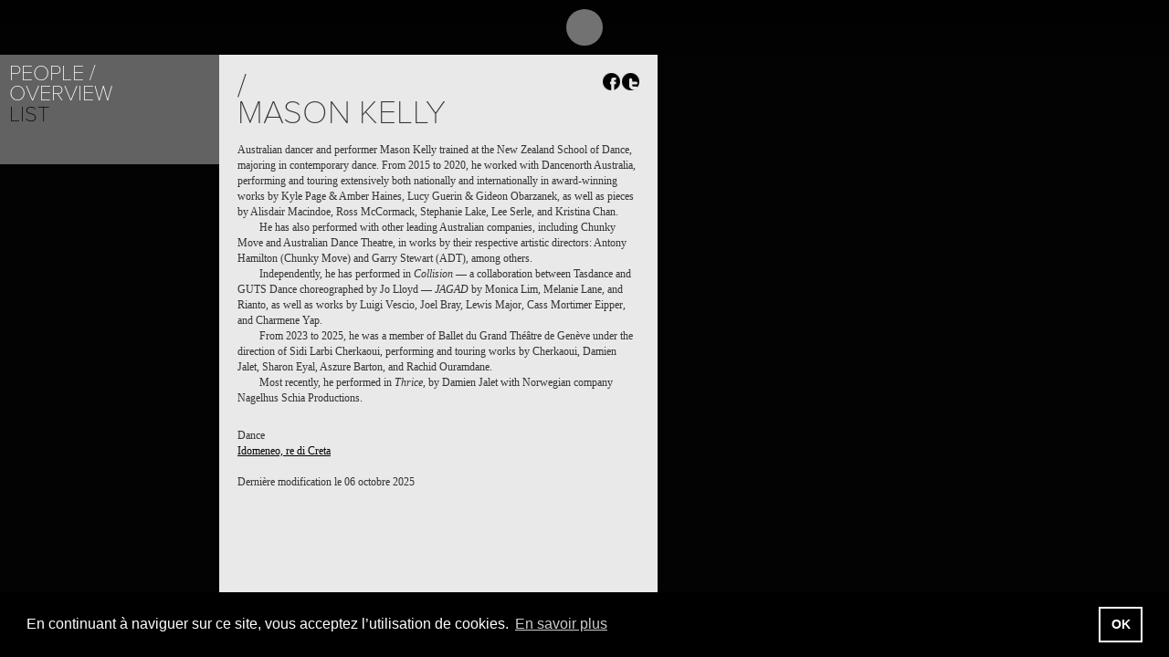

--- FILE ---
content_type: text/html; charset=UTF-8
request_url: https://www.east-man.be/fr/people/1567/Mason-Kelly
body_size: 3581
content:
<!doctype html>
<!--[if lt IE 7]> <html class="no-js lt-ie9 lt-ie8 lt-ie7" lang="en"> <![endif]-->
<!--[if IE 7]>    <html class="no-js lt-ie9 lt-ie8" lang="en"> <![endif]-->
<!--[if IE 8]>    <html class="no-js lt-ie9" lang="en"> <![endif]-->
<!--[if gt IE 8]><!--> <html class="no-js" lang="en"> <!--<![endif]-->
<head>
  <meta charset="utf-8">
  <meta http-equiv="X-UA-Compatible" content="IE=edge,chrome=1">
  <title>Eastman  |  Overview</title>
		<base href="https://www.east-man.be/website/" />
	<link rel="shortcut icon" href="/website/favicon.ico" type="image/png">
	<link rel="icon" href="/website/favicon.png" type="image/png">
		<link rel="stylesheet" href="assets/content/stylesheets/main.css" type="text/css" />
	<!--[if lte IE 8]><link rel="stylesheet" href="assets/content/stylesheets/ie.css" type="text/css" /><![endif]-->
	<script src="assets/scripts/libs/modernizr-2.5.3.min.js"></script>
	<script type="text/javascript" src="https://use.typekit.com/zkv1eau.js"></script>
	<script type="text/javascript">try{Typekit.load();}catch(e){}</script>
</head>

<body>


<header id="header">
	<div id="l_wrapper_header" class="clearfix">

		<a href="https://www.east-man.be/fr/" id="logo"><b></b><span class="is_hidden">Eastman</span></a>

		<nav>
	<ul class='l_list_block clearfix'>
	<li><a href="https://www.east-man.be/fr/10/Eastman" target="_top">About</a></li>
	<li><a href="https://www.east-man.be/fr/14/Overview" target="_top">Projects</a></li>
	<li class="active"><a href="https://www.east-man.be/fr/people/Overview" target="_top">People</a></li>
	<li><a href="https://www.east-man.be/fr/19/Overview" target="_top">Places</a></li>
	<li><a href="https://www.east-man.be/fr/calendar/" target="_top">Calendar</a></li>
	<li class="last"><a href="https://www.east-man.be/fr/news/" target="_top">News</a></li>
	</ul>
</nav>
		<!--  -->

		<div class="nav_tools clearfix">
			<ul id="lang" class="l_list_block lang clearfix">
				<li class="active"><a href="https://www.east-man.be/fr/people/1567/">FR</a></li> <li><a href="https://www.east-man.be/en/people/1567/">EN</a></li> <li><a href="https://www.east-man.be/nl/people/1567/">NL</a></li> 			</ul>

			<ul class="nav_level_2 l_list_block clearfix">
				<li class="sep is_align_bottom" id="js_search"><a href="#">Search</a></li>
				<li class="is_align_bottom"><a href="/fr/contact/">Contact</a></li>
				<!-- <li class="is_align_bottom" id="js_trigger_newsletter"><a href="#">Newsletter</a></li> -->
				<li><a href="https://www.facebook.com/pages/Eastman-Sidi-Larbi-Cherkaoui/110462892305225" target="_blank" id="ico_fb" class="ico"><span class="is_hidden">Facebook</span></a></li>
				<li><a href="https://vimeo.com/user6419485" id="ico_vimeo" class="ico" target="_blank"><span class="is_hidden">Vimeo</span></a></li>
				<li><a href="https://www.instagram.com/eastman_dancecompany/" id="ico_ig" class="ico" target="_blank"><span class="is_hidden">Instagram</span></a></li>
			</ul>
		</div>

	</div>
</header>

<div id="wrapper" >

	<div id="js_main" class="clearfix main masonry" role="main">
		<div class="l_item"><nav class="m_nav js_panel"><h1>People</h1>
	<ul>
	<li class="active"><a href="https://www.east-man.be/fr/people/Overview" target="_top">Overview</a></li>
	<li class="last"><a href="https://www.east-man.be/fr/18/List" target="_top">List</a></li>
	</ul>
</nav></div><div class="l_item no_link"><div class="l_panel panel_info js_panel"><article><header class="clearfix"><h1> /<br />Mason Kelly</h1><ul class="l_float_right l_list_block social js_social"><li class="fb ico_social"><span class="is_hidden">Share on Facebook</span></li><li class="tw ico_social last"><span class="is_hidden">Share on Twitter</span></li></ul></header><div><p dir="ltr">Australian dancer and performer Mason Kelly trained at the New Zealand School of Dance, majoring in contemporary dance. From 2015 to 2020, he worked with Dancenorth Australia, performing and touring extensively both nationally and internationally in award-winning works by Kyle Page &amp; Amber Haines, Lucy Guerin &amp; Gideon Obarzanek, as well as pieces by Alisdair Macindoe, Ross McCormack, Stephanie Lake, Lee Serle, and Kristina Chan.</p>
<p dir="ltr">He has also performed with other leading Australian companies, including Chunky Move and Australian Dance Theatre, in works by their respective artistic directors: Antony Hamilton (Chunky Move) and Garry Stewart (ADT), among others.</p>
<p dir="ltr">Independently, he has performed in <em>Collision</em> — a collaboration between Tasdance and GUTS Dance choreographed by Jo Lloyd — <em>JAGAD</em> by Monica Lim, Melanie Lane, and Rianto, as well as works by Luigi Vescio, Joel Bray, Lewis Major, Cass Mortimer Eipper, and Charmene Yap.</p>
<p dir="ltr">From 2023 to 2025, he was a member of Ballet du Grand Théâtre de Genève under the direction of Sidi Larbi Cherkaoui, performing and touring works by Cherkaoui, Damien Jalet, Sharon Eyal, Aszure Barton, and Rachid Ouramdane.</p>
<p dir="ltr">Most recently, he performed in <em>Thrice</em>, by Damien Jalet with Norwegian company Nagelhus Schia Productions.</p></div></article><div class="info first"></div><div class="info"><dl><dt>Dance</dt><dd><a href="https://www.east-man.be/fr/14/110/Idomeneo-re-di-Creta">Idomeneo, re di Creta</a></dd></dl>Dernière modification le 06 octobre 2025</div></div></div>

	</div>

</div>





	<footer>
		<ul>
			<li>© eastman2012</li>
			<li><script type="text/javascript">document.write(
"<n uers=\"znvygb:&#k69;&#k6R;&#k66;&#k6S;&#k40;&#k65;&#k61;&#k73;&#k74;&#k2Q;&#k6Q;&#k61;&#k6R;&#k2R;&#k62;&#k65;\">vasb\100rnfg-zna\056or<\057n>".replace(/[a-zA-Z]/g, function(c){return String.fromCharCode((c<="Z"?90:122)>=(c=c.charCodeAt(0)+13)?c:c-26);}));
</script></li>
			<li>photo <a href="https://www.koenbroos.be/" target="_blank">Koen Broos</a> (sauf mention contraire)</li>
			<li class="last"><a href="https://www.tentwelve.com/" target="_blank">website by Tentwelve</a></li>
		</ul>
	</footer>

	<div class="newsletter_box no_link" id="js_newsletter" style="display:none">

		<form id="newsletter_form" action="https://www.east-man.be/website/process.newsletter.subscribe.php" method="post">
			<h1>Newsletter</h1>
			<p id="newsletter_form_message"></p>
			<fieldset>
				<div class="wrapper_txt"><label for="name">Nom</label><input type="text" id="name" name="name" class="txt"></div>
				<div class="wrapper_txt"><label for="email">E-mail</label><input type="text" id="email" name="email" class="txt"></div>
				<div class="checkbox_wrapper">
					<div class="clearfix">
						<input type="checkbox" id="newsletter_general" name="newsletter_general" value="1">
						<label for="newsletter_general">S'inscrire à la newsletter générale</label>
						<br />
						<input type="checkbox" id="newsletter_pro" name="newsletter_pro" value="1">
						<label for="newsletter_pro">S'inscrire à la newsletter professionelle</label>
					</div>
				</div>
				<input type="submit" value="Subscribe" class="submit">
			</fieldset>
			<a href="javascript:void(0);" id="btnUnsubscribe">Désinscription</a>
		</form>

		<form id="newsletter_unsubscribe_form" action="https://www.east-man.be/website/process.newsletter.unsubscribe.php" method="post">
			<h1>Désinscription</h1>
			<p id="newsletter_unsubscribe_form_message"></p>
			<fieldset>
				<div class="wrapper_txt"><label for="email">E-mail</label><input type="text" id="unsubscribe_email" name="email" class="txt"></div>
				<input type="submit" value="Unubscribe" class="submit">
			</fieldset>
			<a href="javascript:void(0);" id="btnSubscribeBack">&lt;&nbsp;retour</a>
		</form>


	</div><!-- .newsletter_box -->

<!-- Grab Google CDN's jQuery, with a protocol relative URL; fall back to local if offline -->
<script src="//ajax.googleapis.com/ajax/libs/jquery/1.7.1/jquery.min.js"></script>
<script>window.jQuery || document.write('<script src="assets/scripts/libs/jquery-1.7.1.min.js"><\/script>')</script>
<script src="https://www.east-man.be/website/assets/scripts/search.js.php?lng=fr"></script>

<link rel="stylesheet" type="text/css" href="//cdnjs.cloudflare.com/ajax/libs/cookieconsent2/3.1.1/cookieconsent.min.css" />
<script src="//cdnjs.cloudflare.com/ajax/libs/cookieconsent2/3.1.1/cookieconsent.min.js"></script>
<script>
	window.addEventListener("load", function(){
		window.cookieconsent.initialise({
			"palette": {
				"popup": {
					"background": "#000"
				},
				"button": {
					"background": "transparent",
					"text": "#fff",
					"border": "#fff"
				}
			},
			"content": {
				"message": "En continuant à naviguer sur ce site, vous acceptez l’utilisation de cookies.",
				"dismiss": "OK",
				"link": "En savoir plus",
				"href": "/fr/63/",
 				'target': '_self'
			}
		})});
</script>

	<script src="https://www.east-man.be/min/f=website/assets/scripts/libs/jquery.masonry.min.js,website/assets/scripts/libs/jquery.imagesloaded.min.js,website/assets/scripts/libs/jquery.transit.min.js,website/assets/scripts/libs/jquery.colorbox.js,website/assets/scripts/libs/jquery.hoverIntent.minified.js,website/assets/scripts/libs/jquery.dataTables.min.js,website/assets/scripts/base.js"></script>

		<script type="text/javascript">
		 var _gaq = _gaq || [];
		 _gaq.push(['_setAccount', 'UA-33000461-1']);
		 _gaq.push(['_trackPageview']);
	 
		 (function() {
		   var ga = document.createElement('script'); ga.type = 'text/javascript'; ga.async = true;
		   ga.src = ('https:' == document.location.protocol ? 'https://ssl' : 'http://www') + '.google-analytics.com/ga.js';
		   var s = document.getElementsByTagName('script')[0]; s.parentNode.insertBefore(ga, s);
		 })();
		</script>
</body>
</html>
